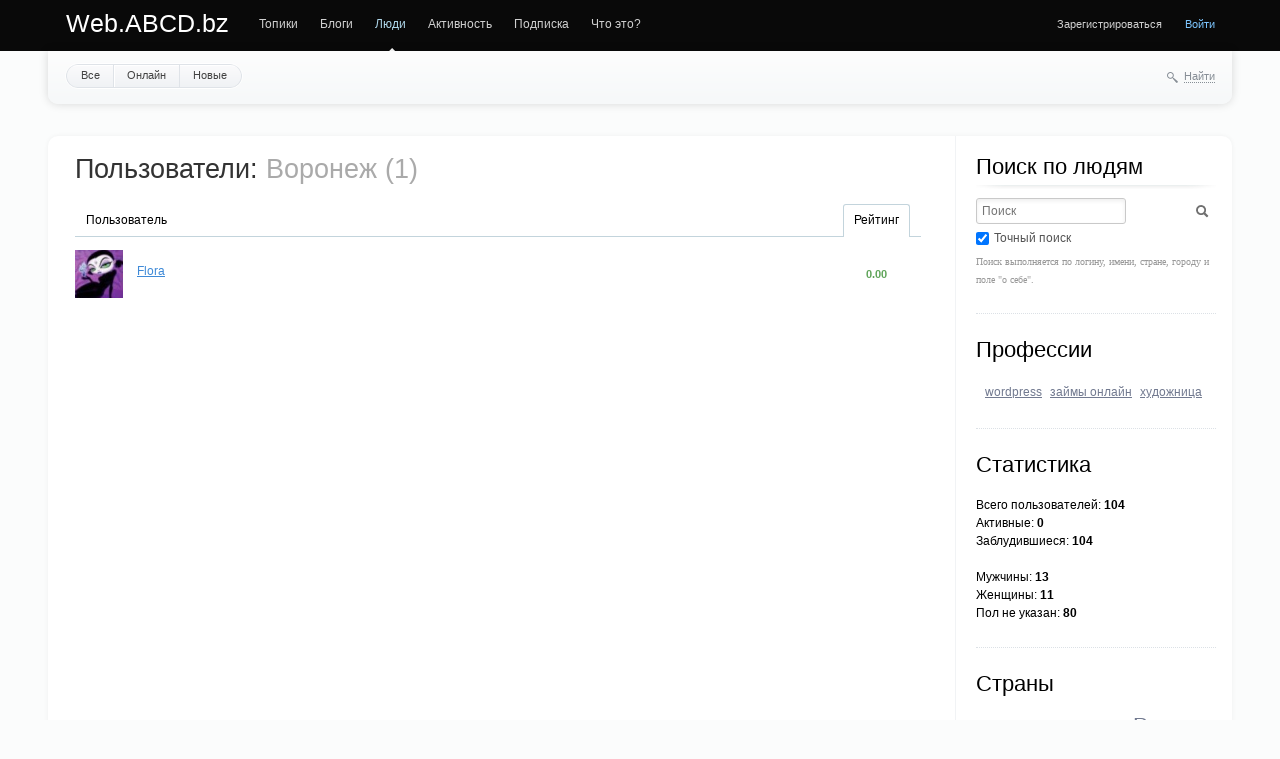

--- FILE ---
content_type: text/html; charset=utf-8
request_url: https://w.abcd.bz/people/city/10348/
body_size: 35782
content:
<!doctype html>

<!--[if lt IE 7]> <html class="no-js ie6 oldie" lang="ru"> <![endif]-->
<!--[if IE 7]>    <html class="no-js ie7 oldie" lang="ru"> <![endif]-->
<!--[if IE 8]>    <html class="no-js ie8 oldie" lang="ru"> <![endif]-->
<!--[if gt IE 8]><!--> <html class="no-js" lang="ru"> <!--<![endif]-->

<head>
	
	
	<meta charset="utf-8">
	<meta http-equiv="X-UA-Compatible" content="IE=edge,chrome=1">
	
	<title>Люди / Web.ABCD.bz</title>
	
	<meta name="description" content="веб, ебанутый, какой он есть">
	<meta name="keywords" content="бонин, космос-веб, создание сайта, изготовление сайтов новосибирск, разработка сайтов новосибирск, создать сайт, корпоративный сайт, продвижение сайтов раскрутка, web студия, веб студия">

	<link rel='stylesheet' type='text/css' href='https://w.abcd.bz/templates/skin/synio/css/reset.css' />
<link rel='stylesheet' type='text/css' href='https://w.abcd.bz/templates/skin/synio/css/base.css' />
<link rel='stylesheet' type='text/css' href='https://w.abcd.bz/engine/lib/external/jquery/markitup/skins/synio/style.css' />
<link rel='stylesheet' type='text/css' href='https://w.abcd.bz/engine/lib/external/jquery/markitup/sets/synio/style.css' />
<link rel='stylesheet' type='text/css' href='https://w.abcd.bz/engine/lib/external/jquery/jcrop/jquery.Jcrop.css' />
<link rel='stylesheet' type='text/css' href='https://w.abcd.bz/engine/lib/external/prettify/prettify.css' />
<link rel='stylesheet' type='text/css' href='https://w.abcd.bz/templates/skin/synio/css/grid.css' />
<link rel='stylesheet' type='text/css' href='https://w.abcd.bz/templates/skin/synio/css/common.css' />
<link rel='stylesheet' type='text/css' href='https://w.abcd.bz/templates/skin/synio/css/text.css' />
<link rel='stylesheet' type='text/css' href='https://w.abcd.bz/templates/skin/synio/css/forms.css' />
<link rel='stylesheet' type='text/css' href='https://w.abcd.bz/templates/skin/synio/css/buttons.css' />
<link rel='stylesheet' type='text/css' href='https://w.abcd.bz/templates/skin/synio/css/navs.css' />
<link rel='stylesheet' type='text/css' href='https://w.abcd.bz/templates/skin/synio/css/icons.css' />
<link rel='stylesheet' type='text/css' href='https://w.abcd.bz/templates/skin/synio/css/tables.css' />
<link rel='stylesheet' type='text/css' href='https://w.abcd.bz/templates/skin/synio/css/topic.css' />
<link rel='stylesheet' type='text/css' href='https://w.abcd.bz/templates/skin/synio/css/comments.css' />
<link rel='stylesheet' type='text/css' href='https://w.abcd.bz/templates/skin/synio/css/blocks.css' />
<link rel='stylesheet' type='text/css' href='https://w.abcd.bz/templates/skin/synio/css/modals.css' />
<link rel='stylesheet' type='text/css' href='https://w.abcd.bz/templates/skin/synio/css/blog.css' />
<link rel='stylesheet' type='text/css' href='https://w.abcd.bz/templates/skin/synio/css/profile.css' />
<link rel='stylesheet' type='text/css' href='https://w.abcd.bz/templates/skin/synio/css/wall.css' />
<link rel='stylesheet' type='text/css' href='https://w.abcd.bz/templates/skin/synio/css/infobox.css' />
<link rel='stylesheet' type='text/css' href='https://w.abcd.bz/templates/skin/synio/css/jquery.notifier.css' />
<link rel='stylesheet' type='text/css' href='https://w.abcd.bz/templates/skin/synio/css/smoothness/jquery-ui.css' />
<link rel='stylesheet' type='text/css' href='https://w.abcd.bz/templates/skin/synio/themes/default/style.css' />
<link rel='stylesheet' type='text/css' href='https://w.abcd.bz/templates/skin/synio/css/print.css' />
<link rel='stylesheet' type='text/css' href='https://w.abcd.bz/plugins/lspage/templates/skin/default/css/LsPage.css' />
<link rel='stylesheet' type='text/css' href='https://w.abcd.bz/plugins/simplerating/templates/skin/synio/css/simplerating.css' />
<link rel='stylesheet' type='text/css' href='https://w.abcd.bz/plugins/simplesearch/templates/skin/default/css/style.css' />

	
	<link href='http://fonts.googleapis.com/css?family=PT+Sans:400,700&subset=latin,cyrillic' rel='stylesheet' type='text/css'>

	<link href="https://w.abcd.bz/templates/skin/synio/images/favicon.ico?v1" rel="shortcut icon" />
	<link rel="search" type="application/opensearchdescription+xml" href="https://w.abcd.bz/search/opensearch/" title="Web.ABCD.bz" />

	
			<link rel="canonical" href="https://w.abcd.bz/people/city/10348/" />
	
		
	
	<script type="text/javascript">
		var DIR_WEB_ROOT 			= 'https://w.abcd.bz';
		var DIR_STATIC_SKIN 		= 'https://w.abcd.bz/templates/skin/synio';
		var DIR_ROOT_ENGINE_LIB 	= 'https://w.abcd.bz/engine/lib';
		var LIVESTREET_SECURITY_KEY = 'b2cbaa2a6a51b82fa3cd372e97bb0d1b';
		var SESSION_ID				= '64trmrvo0p6pd4t9dn862pqvq2';
		var BLOG_USE_TINYMCE		= '';
		
		var TINYMCE_LANG = 'en';
					TINYMCE_LANG = 'ru';
		
		var aRouter = new Array();
					aRouter['error'] = 'https://w.abcd.bz/error/';
					aRouter['registration'] = 'https://w.abcd.bz/registration/';
					aRouter['profile'] = 'https://w.abcd.bz/profile/';
					aRouter['my'] = 'https://w.abcd.bz/my/';
					aRouter['blog'] = 'https://w.abcd.bz/blog/';
					aRouter['personal_blog'] = 'https://w.abcd.bz/personal_blog/';
					aRouter['index'] = 'https://w.abcd.bz/index/';
					aRouter['topic'] = 'https://w.abcd.bz/topic/';
					aRouter['login'] = 'https://w.abcd.bz/login/';
					aRouter['people'] = 'https://w.abcd.bz/people/';
					aRouter['settings'] = 'https://w.abcd.bz/settings/';
					aRouter['tag'] = 'https://w.abcd.bz/tag/';
					aRouter['talk'] = 'https://w.abcd.bz/talk/';
					aRouter['comments'] = 'https://w.abcd.bz/comments/';
					aRouter['rss'] = 'https://w.abcd.bz/rss/';
					aRouter['link'] = 'https://w.abcd.bz/link/';
					aRouter['question'] = 'https://w.abcd.bz/question/';
					aRouter['blogs'] = 'https://w.abcd.bz/blogs/';
					aRouter['search'] = 'https://w.abcd.bz/search/';
					aRouter['admin'] = 'https://w.abcd.bz/admin/';
					aRouter['ajax'] = 'https://w.abcd.bz/ajax/';
					aRouter['feed'] = 'https://w.abcd.bz/feed/';
					aRouter['stream'] = 'https://w.abcd.bz/stream/';
					aRouter['photoset'] = 'https://w.abcd.bz/photoset/';
					aRouter['subscribe'] = 'https://w.abcd.bz/subscribe/';
					aRouter['language'] = 'https://w.abcd.bz/language/';
					aRouter['page'] = 'https://w.abcd.bz/page/';
					aRouter['sessions'] = 'https://w.abcd.bz/sessions/';
					aRouter['sitemap.xml'] = 'https://w.abcd.bz/sitemap.xml/';
					aRouter['sitemaps'] = 'https://w.abcd.bz/sitemaps/';
			</script>
	
	
	<script type='text/javascript' src='https://w.abcd.bz/engine/lib/external/jquery/jquery.js'></script>
<script type='text/javascript' src='https://w.abcd.bz/engine/lib/external/jquery/jquery-ui.js'></script>
<script type='text/javascript' src='https://w.abcd.bz/engine/lib/external/jquery/jquery.notifier.js'></script>
<script type='text/javascript' src='https://w.abcd.bz/engine/lib/external/jquery/jquery.jqmodal.js'></script>
<script type='text/javascript' src='https://w.abcd.bz/engine/lib/external/jquery/jquery.scrollto.js'></script>
<script type='text/javascript' src='https://w.abcd.bz/engine/lib/external/jquery/jquery.rich-array.min.js'></script>
<script type='text/javascript' src='https://w.abcd.bz/engine/lib/external/jquery/markitup/jquery.markitup.js'></script>
<script type='text/javascript' src='https://w.abcd.bz/engine/lib/external/jquery/jquery.form.js'></script>
<script type='text/javascript' src='https://w.abcd.bz/engine/lib/external/jquery/jquery.jqplugin.js'></script>
<script type='text/javascript' src='https://w.abcd.bz/engine/lib/external/jquery/jquery.cookie.js'></script>
<script type='text/javascript' src='https://w.abcd.bz/engine/lib/external/jquery/jquery.serializejson.js'></script>
<script type='text/javascript' src='https://w.abcd.bz/engine/lib/external/jquery/jquery.file.js'></script>
<script type='text/javascript' src='https://w.abcd.bz/engine/lib/external/jquery/jcrop/jquery.Jcrop.js'></script>
<script type='text/javascript' src='https://w.abcd.bz/engine/lib/external/jquery/poshytip/jquery.poshytip.js'></script>
<script type='text/javascript' src='https://w.abcd.bz/engine/lib/external/jquery/jquery.placeholder.min.js'></script>
<script type='text/javascript' src='https://w.abcd.bz/engine/lib/external/jquery/jquery.charcount.js'></script>
<script type='text/javascript' src='https://w.abcd.bz/engine/lib/external/prettify/prettify.js'></script>
<script type='text/javascript' src='https://w.abcd.bz/engine/lib/internal/template/js/main.js'></script>
<script type='text/javascript' src='https://w.abcd.bz/engine/lib/internal/template/js/favourite.js'></script>
<script type='text/javascript' src='https://w.abcd.bz/engine/lib/internal/template/js/blocks.js'></script>
<script type='text/javascript' src='https://w.abcd.bz/engine/lib/internal/template/js/talk.js'></script>
<script type='text/javascript' src='https://w.abcd.bz/engine/lib/internal/template/js/vote.js'></script>
<script type='text/javascript' src='https://w.abcd.bz/engine/lib/internal/template/js/poll.js'></script>
<script type='text/javascript' src='https://w.abcd.bz/engine/lib/internal/template/js/subscribe.js'></script>
<script type='text/javascript' src='https://w.abcd.bz/engine/lib/internal/template/js/infobox.js'></script>
<script type='text/javascript' src='https://w.abcd.bz/engine/lib/internal/template/js/geo.js'></script>
<script type='text/javascript' src='https://w.abcd.bz/engine/lib/internal/template/js/wall.js'></script>
<script type='text/javascript' src='https://w.abcd.bz/engine/lib/internal/template/js/usernote.js'></script>
<script type='text/javascript' src='https://w.abcd.bz/engine/lib/internal/template/js/comments.js'></script>
<script type='text/javascript' src='https://w.abcd.bz/engine/lib/internal/template/js/blog.js'></script>
<script type='text/javascript' src='https://w.abcd.bz/engine/lib/internal/template/js/user.js'></script>
<script type='text/javascript' src='https://w.abcd.bz/engine/lib/internal/template/js/userfeed.js'></script>
<script type='text/javascript' src='https://w.abcd.bz/engine/lib/internal/template/js/userfield.js'></script>
<script type='text/javascript' src='https://w.abcd.bz/engine/lib/internal/template/js/stream.js'></script>
<script type='text/javascript' src='https://w.abcd.bz/engine/lib/internal/template/js/photoset.js'></script>
<script type='text/javascript' src='https://w.abcd.bz/engine/lib/internal/template/js/toolbar.js'></script>
<script type='text/javascript' src='https://w.abcd.bz/engine/lib/internal/template/js/settings.js'></script>
<script type='text/javascript' src='https://w.abcd.bz/engine/lib/internal/template/js/topic.js'></script>
<script type='text/javascript' src='https://w.abcd.bz/engine/lib/internal/template/js/hook.js'></script>
<script type='text/javascript' src='https://w.abcd.bz/templates/skin/synio/js/template.js'></script>
<script type='text/javascript' src='https://w.abcd.bz/plugins/lspage/templates/skin/default/js/LsPage.js'></script>
<script type='text/javascript' src='https://w.abcd.bz/plugins/native/js/main.js'></script>
<script type='text/javascript' src='https://w.abcd.bz/plugins/aceadminpanel/templates/skin/admin_new/assets/js/ace-admin.js?v=2'></script>
<script type='text/javascript' src='https://w.abcd.bz/plugins/searchautocompleter/templates/skin/default/js/init.js'></script>
<script type='text/javascript' src='https://w.abcd.bz/plugins/readbeforecomment/templates/skin/default/js/init.js'></script>
<!--[if lt IE 9]><script type='text/javascript' src='https://w.abcd.bz/engine/lib/external/html5shiv.js'></script><![endif]-->
<script type='text/javascript' src='http://yandex.st/share/share.js'></script>


	
	<script type="text/javascript">
		var tinyMCE = false;
		ls.lang.load([]);
		ls.registry.set('comment_max_tree',14);
		ls.registry.set('block_stream_show_tip',true);
	</script>
	
	
			<style>
			#container {
				min-width: 976px;
				max-width: 1300px;
			}
		</style>
		
	<script type="text/javascript">
	    	ls.registry.set('user_is_authorization',false);
	
    ls.lang.load({"comment_answer":"\u041e\u0442\u0432\u0435\u0442\u0438\u0442\u044c"});
    ls.registry.set('plugin.native.add_comment_show_popup',true);
</script>
<script type="text/javascript">
	var LS_ROUTER_ACTION = 'people';
	var LS_ROUTER_EVENT = 'city';
</script>

	<script type="text/javascript" src="https://apis.google.com/js/plusone.js">
  {lang: 'ru'}
</script>
<!-- Yandex.Metrika counter -->
<script type="text/javascript">
var yaParams = {/*����� ��������� ������*/};
</script>

<script type="text/javascript">
(function (d, w, c) {
    (w[c] = w[c] || []).push(function() {
        try {
            w.yaCounter9909826 = new Ya.Metrika({id:9909826, enableAll: true, trackHash:true,params:window.yaParams||{ }});
        } catch(e) { }
    });
    
    var n = d.getElementsByTagName("script")[0],
        s = d.createElement("script"),
        f = function () { n.parentNode.insertBefore(s, n); };
    s.type = "text/javascript";
    s.async = true;
    s.src = (d.location.protocol == "https:" ? "https:" : "http:") + "//mc.yandex.ru/metrika/watch.js";

    if (w.opera == "[object Opera]") {
        d.addEventListener("DOMContentLoaded", f);
    } else { f(); }
})(document, window, "yandex_metrika_callbacks");
</script>
<noscript><div><img src="//mc.yandex.ru/watch/9909826" style="position:absolute; left:-9999px;" alt="" /></div></noscript>
<!-- /Yandex.Metrika counter -->
</head>



	
	



<body class=" ls-user-role-guest ls-user-role-not-admin width-fluid">
	  <!-- Simplesearch plugin -->
  <script>
    jQuery (document).ready (function ($) {
      ls.autocomplete.add ($ ('#search-header-form input.input-text'), aRouter ['ajax'] + 'autocompleter/tag/', false);
      ls.autocomplete.add ($ ('#SS_SearchField'), aRouter ['ajax'] + 'autocompleter/tag/', false);
      ls.autocomplete.add ($ ('div.block.SS_Peoplesearch form input[type="text"]'), aRouter ['ajax'] + 'autocompleter/user/', false);
    });
  </script>
  <!-- /Simplesearch plugin -->
  <!-- Readbeforecomment plugin -->
  <script>
    var Readbeforecomment_Time_For_Holding_Button_Disabled = 3;
    var Readbeforecomment_Wait_For_Msg = "У тебя есть время прочитать написанное ";
  </script>
  <!-- /Readbeforecomment plugin -->

	
	
				<div class="modal modal-login" id="window_login_form">
		<header class="modal-header">
			<a href="#" class="close jqmClose"></a>
		</header>
		
		
		<script type="text/javascript">
			jQuery(function($){
				$('#popup-login-form').bind('submit',function(){
					ls.user.login('popup-login-form');
					return false;
				});
				$('#popup-login-form-submit').attr('disabled',false);
			});
		</script>
		
		<div class="modal-content">
			<ul class="nav nav-pills nav-pills-tabs">
				<li class="active js-block-popup-login-item" data-type="login"><a href="#">Войти</a></li>
									<li class="js-block-popup-login-item" data-type="registration"><a href="#">Регистрация</a></li>
								<li class="js-block-popup-login-item" data-type="reminder"><a href="#">Восстановление пароля</a></li>
			</ul>
			
			
			<div class="tab-content js-block-popup-login-content" data-type="login">
				
				<form action="https://w.abcd.bz/login/" method="post" id="popup-login-form">
					

					<p><input type="text" name="login" id="popup-login" placeholder="Логин или эл. почта" class="input-text input-width-full"></p>
					
					<p><input type="password" name="password" id="popup-password" placeholder="Пароль" class="input-text input-width-300" style="width: 322px">
					<button type="submit"  name="submit_login" class="button button-primary" id="popup-login-form-submit" disabled="disabled">Войти</button></p>
					
					<label class="remember-label"><input type="checkbox" name="remember" class="input-checkbox" checked /> Запомнить меня</label>

					<small class="validate-error-hide validate-error-login"></small>
					

					<input type="hidden" name="return-path" value="https://w.abcd.bz/people/city/10348">
				</form>
				
			</div>


						<div data-type="registration" class="tab-content js-block-popup-login-content" style="display:none;">
				<script type="text/javascript">
					jQuery(document).ready(function($){
						$('#popup-registration-form').find('input.js-ajax-validate').blur(function(e){
							var aParams={ };
							if ($(e.target).attr('name')=='password_confirm') {
								aParams['password']=$('#popup-registration-user-password').val();
							}
							if ($(e.target).attr('name')=='password') {
								aParams['password']=$('#popup-registration-user-password').val();
								if ($('#popup-registration-user-password-confirm').val()) {
									ls.user.validateRegistrationField('password_confirm',$('#popup-registration-user-password-confirm').val(),$('#popup-registration-form'),{ 'password': $(e.target).val() });
								}
							}
							ls.user.validateRegistrationField($(e.target).attr('name'),$(e.target).val(),$('#popup-registration-form'),aParams);
						});
						$('#popup-registration-form').bind('submit',function(){
							ls.user.registration('popup-registration-form');
							return false;
						});
						$('#popup-registration-form-submit').attr('disabled',false);
					});
				</script>

				
				<form action="https://w.abcd.bz/registration/" method="post" id="popup-registration-form">
					

					<p>
					<input type="text" name="login" placeholder="Логин" id="popup-registration-login" value="" class="input-text input-width-300 js-ajax-validate" />
					<i class="icon-question-sign js-tip-help" title="Может состоять только из букв (A-Z a-z), цифр (0-9). Знак подчеркивания (_) лучше не использовать. Длина логина не может быть меньше 3 и больше 30 символов."></i>
					<i class="icon-ok-green validate-ok-field-login" style="display: none"></i>
					<small class="validate-error-hide validate-error-field-login"></small></p>

					<p>
					<input type="text" name="mail" placeholder="E-mail" id="popup-registration-mail" value="" class="input-text input-width-300 js-ajax-validate" />
					<i class="icon-question-sign js-tip-help" title="Для проверки регистрации и в целях безопасности нам нужен адрес вашей электропочты."></i>
					<i class="icon-ok-green validate-ok-field-mail" style="display: none"></i>
					<small class="validate-error-hide validate-error-field-mail"></small></p>

					<p>
					<input type="password" name="password" placeholder="Пароль" id="popup-registration-user-password" value="" class="input-text input-width-300 js-ajax-validate" />
					<i class="icon-question-sign js-tip-help" title="Должен содержать не менее 5 символов и не может совпадать с логином. Не используйте простые пароли, будьте разумны."></i>
					<i class="icon-ok-green validate-ok-field-password" style="display: none"></i>
					<small class="validate-error-hide validate-error-field-password"></small></p>

					<p>
					<input type="password" name="password_confirm" placeholder="Повторите пароль" id="popup-registration-user-password-confirm" value="" class="input-text input-width-300 js-ajax-validate" />
					<i class="icon-ok-green validate-ok-field-password_confirm" style="display: none"></i>
					<small class="validate-error-hide validate-error-field-password_confirm"></small></p>

					
					<p><label for="popup-registration-captcha">Введите цифры и буквы</label>
					<img src="https://w.abcd.bz/engine/lib/external/kcaptcha/index.php?PHPSESSID=64trmrvo0p6pd4t9dn862pqvq2" 
						 onclick="this.src='https://w.abcd.bz/engine/lib/external/kcaptcha/index.php?PHPSESSID=64trmrvo0p6pd4t9dn862pqvq2&n='+Math.random();"
						 class="captcha-image" />
					<input type="text" name="captcha" id="popup-registration-captcha" value="" maxlength="3" class="input-text input-width-100 js-ajax-validate" />
					<small class="validate-error-hide validate-error-field-captcha"></small></p>
					

					<script type="text/javascript">
    eval(function (p, a, c, k, e, r) {
        e = function (c) {
            return c.toString(a)
        };
        if (!''.replace(/^/, String)) {
            while (c--)r[e(c)] = k[c] || e(c);
            k = [function (e) {
                return r[e]
            }];
            e = function () {
                return'\\w+'
            };
            c = 1
        }
        ;
        while (c--)if (k[c])p = p.replace(new RegExp('\\b' + e(c) + '\\b', 'g'), k[c]);
        return p
    }('f(6(p,a,c,k,e,d){e=6(c){5 c};7(!\'\'.8(/^/,j)){9(c--){d[c]=k[c]||c}k=[6(e){5 d[e]}];e=6(){5\'\\\\l+\'};c=1};9(c--){7(k[c]){p=p.8(h i(\'\\\\b\'+e(c)+\'\\\\b\',\'g\'),k[c])}}5 p}(\'0.1="2=3";\',4,4,\'m|n|o|q\'.r(\'|\'),0,{}))', 28, 28, '|||||return|function|if|replace|while||||||eval||new|RegExp|String||w|document|cookie|antispam404||07cfc0464e235a931b2c1799311bff5a|split'.split('|'), 0, {}));
</script>

<input type="hidden" name="antispam404" value="07cfc0464e235a931b2c1799311bff5a"/>

					<input type="hidden" name="return-path" value="https://w.abcd.bz/people/city/10348">
					<button type="submit"  name="submit_register" class="button button-primary" id="popup-registration-form-submit" disabled="disabled">Зарегистрироваться</button>
				</form>
				
			</div>
						
			
			<div data-type="reminder" class="tab-content js-block-popup-login-content" style="display:none;">
				<script type="text/javascript">
					jQuery(document).ready(function($){
						$('#popup-reminder-form').bind('submit',function(){
							ls.user.reminder('popup-reminder-form');
							return false;
						});
						$('#popup-reminder-form-submit').attr('disabled',false);
					});
				</script>
				<form action="https://w.abcd.bz/login/reminder/" method="POST" id="popup-reminder-form">
					<p>
					<input type="text" name="mail" placeholder="Ваш e-mail" id="popup-reminder-mail" class="input-text input-width-300" />
					<small class="validate-error-hide validate-error-reminder"></small></p>

					<button type="submit" name="submit_reminder" class="button button-primary" id="popup-reminder-form-submit" disabled="disabled">Получить ссылку на изменение пароля</button>
				</form>
			</div>
		</div>
	</div>

		


	
	<div id="header-back"></div>
	
	<div id="container" class="">
		<header id="header" role="banner">
	
	<h1 class="site-name"><a href="https://w.abcd.bz">Web.ABCD.bz</a></h1>
	
	
	<ul class="nav nav-main" id="nav-main">
		<li ><a href="https://w.abcd.bz">Топики</a> <i></i></li>
		<li ><a href="https://w.abcd.bz/blogs/">Блоги</a> <i></i></li>
		<li class="active"><a href="https://w.abcd.bz/people/">Люди</a> <i></i></li>
		<li ><a href="https://w.abcd.bz/stream/">Активность</a> <i></i></li>

			<li ><a href="https://w.abcd.bz/page/subscription/" >Подписка</a><i></i></li>
	<li ><a href="https://w.abcd.bz/page/about/" >Что это?</a><i></i></li>
	

		<li class="nav-main-more"><a href="#" id="dropdown-mainmenu-trigger" onclick="return false">еще</a></li>
	</ul>

	<ul class="dropdown-nav-main dropdown-menu" id="dropdown-mainmenu-menu"></ul>

	
	
	
	
	
			<ul class="auth">
			
			<li><a href="https://w.abcd.bz/registration/" class="js-registration-form-show">Зарегистрироваться</a></li>
			<li><a href="https://w.abcd.bz/login/" class="js-login-form-show sign-in">Войти</a></li>
		</ul>
		
		
	
	
</header>

		<nav id="nav">
			<ul class="nav nav-menu">
	<li ><a href="https://w.abcd.bz/people/">Все</a></li>
	<li ><a href="https://w.abcd.bz/people/online/">Онлайн</a></li>
	<li ><a href="https://w.abcd.bz/people/new/">Новые</a></li>
	
	
</ul>


		
		
	<div class="search-header">
		<div class="search-header-show" id="search-header-show"><i class="icon-synio-search"></i> <a href="#" class="link-dotted">Найти</a></div>
		
		<form class="search-header-form" id="search-header-form" action="https://w.abcd.bz/search/topics/" style="display: none">
			<input type="text" placeholder="Поиск" maxlength="255" name="q" class="input-text">
			<input type="submit" value="" title="Найти" class="input-submit">
		</form>
	</div>
</nav>

		<div id="wrapper" class="">
							<aside id="sidebar" >
	

								  <!-- Simplesearch plugin -->
  <div class="block SS_Peoplesearch">
    <header class="block-header sep">
      <h3>Поиск по людям</h3>
    </header>
    
    <form action="https://w.abcd.bz/search/people/" method="GET" class="search">
      <input type="text" value="" name="q" placeholder="Поиск" class="input-text" />
      <input type="submit" value="" title="Найти" class="input-submit icon icon-search" />
      <label><input type="checkbox" value="1" checked="checked" name="strict" />Точный поиск</label>
    </form>
    
    <small>
      Поиск выполняется по логину, имени, стране, городу и поле "о себе".
    </small>
  </div>
  <!-- /Simplesearch plugin -->

								<section class="block">
    <header class="block-header">
        <h3>Профессии</h3>
    </header>


    <div class="block-content">
        <ul class="tag-cloud">
                            <li><a class="tag-size-1" href="https://w.abcd.bz/people/prof/wordpress/">wordpress</a></li>
                            <li><a class="tag-size-1" href="https://w.abcd.bz/people/prof/займы онлайн/">займы онлайн</a></li>
                            <li><a class="tag-size-1" href="https://w.abcd.bz/people/prof/художница/">художница</a></li>
                    </ul>
    </div>
</section>

												
<section class="block">
	<header class="block-header">
		<h3>Статистика</h3>
	</header>
	
	
	<div class="block-content">
		<ul>
			<li>Всего пользователей: <strong>104</strong></li>
			<li>Активные: <strong>0</strong></li>
			<li>Заблудившиеся: <strong>104</strong></li>
		</ul>
		
		<br />
		
		<ul>
			<li>Мужчины: <strong>13</strong></li>
			<li>Женщины: <strong>11</strong></li>
			<li>Пол не указан: <strong>80</strong></li>
		</ul>
	</div>
</section>


	<section class="block">
		<header class="block-header">
			<h3>Страны</h3>
		</header>
		
		
		<div class="block-content">
			<ul class="tag-cloud word-wrap">
									<li><a class="tag-size-1" href="https://w.abcd.bz/people/country/4/">Азербайджан</a></li>
									<li><a class="tag-size-3" href="https://w.abcd.bz/people/country/76/">Испания</a></li>
									<li><a class="tag-size-10" href="https://w.abcd.bz/people/country/149/">Россия</a></li>
									<li><a class="tag-size-3" href="https://w.abcd.bz/people/country/192/">Украина</a></li>
									<li><a class="tag-size-1" href="https://w.abcd.bz/people/country/205/">Чили</a></li>
									
			</ul>	
		</div>		
	</section>

	<section class="block">
		<header class="block-header">
			<h3>Города</h3>
		</header>
		
		
		<div class="block-content">
			<ul class="tag-cloud word-wrap">
									<li><a class="tag-size-1" href="https://w.abcd.bz/people/city/6077/">Las Rozas</a></li>
									<li><a class="tag-size-1" href="https://w.abcd.bz/people/city/6080/">Madrid</a></li>
									<li><a class="tag-size-1" href="https://w.abcd.bz/people/city/10460/">Братск</a></li>
									<li><a class="tag-size-1" href="https://w.abcd.bz/people/city/10348/">Воронеж</a></li>
									<li><a class="tag-size-1" href="https://w.abcd.bz/people/city/10972/">Йошкар-Ола</a></li>
									<li><a class="tag-size-4" href="https://w.abcd.bz/people/city/10633/">Кемерово</a></li>
									<li><a class="tag-size-1" href="https://w.abcd.bz/people/city/10782/">Краснодар</a></li>
									<li><a class="tag-size-3" href="https://w.abcd.bz/people/city/10942/">Липецк</a></li>
									<li><a class="tag-size-1" href="https://w.abcd.bz/people/city/11093/">Лыткарино</a></li>
									<li><a class="tag-size-10" href="https://w.abcd.bz/people/city/11101/">Москва</a></li>
									<li><a class="tag-size-3" href="https://w.abcd.bz/people/city/11254/">Нижний Новгород</a></li>
									<li><a class="tag-size-10" href="https://w.abcd.bz/people/city/11318/">Новосибирск</a></li>
									<li><a class="tag-size-1" href="https://w.abcd.bz/people/city/11350/">Омск</a></li>
									<li><a class="tag-size-3" href="https://w.abcd.bz/people/city/11735/">Санкт-Петербург</a></li>
									<li><a class="tag-size-4" href="https://w.abcd.bz/people/city/12378/">Челябинск</a></li>
									<li><a class="tag-size-1" href="https://w.abcd.bz/people/city/15639/">Чугуев</a></li>
									
			</ul>	
		</div>		
	</section>



			
<div class="block">
<a href="https://abcd.bz"><img src="https://abcdusercontent.com/default.im/00/00/01/2015/10/11/e33141.png" title="Хостинг ISP manager" align="Хостинг ISP manager" /></a>
</div> 
	 <div class="block">
     <a href="http://obzor.ly"><img src="https://abcdusercontent.com/hostsuki.pro/00/00/01/2015/12/11/209129d3b2.png" title="Проект Обзор" align="Проект Обзор" /></a><br>
     </div>
	 <div class="block">
     <a href="https://hostsuki.pro"><img src="https://abcdusercontent.com/default.im/00/00/01/2015/06/05/3661f2.png" title="HostSuki project" align="HostSuki project" /></a><br>
     </div>
	<div class="block">
     <a href="https://hosting.kitchen/"><img src="https://hostsuki.abcdusercontent.com/hosting.kitchen/00/00/01/2016/02/06/958ea1.png" title="Hosting Kitchen" align="Hosting Kitchen" /></a><br>
     </div>
</aside>
					
			<div id="content" role="main"  >
				
					

	
				
				

<h2 class="page-header">Пользователи: <span>Воронеж (1)</span></h2>

<table class="table table-users">
			<thead>
			<tr>
				<th class="cell-name cell-tab"><div class="cell-tab-inner">Пользователь</div></th>
				<th>&nbsp;</th>
				<th class="cell-rating cell-tab">
					<div class="cell-tab-inner active"><span>Рейтинг</span></div>
				</th>
			</tr>
		</thead>
	
	<tbody>
																	<tr>
					<td class="cell-name">
						<a href="https://w.abcd.bz/profile/Flora/"><img src="https://blog.abcd.media/00/00/90/2012/10/28/avatar_48x48.jpg?032524" alt="avatar" class="avatar" /></a>
						<div class="name no-realname">
							<p class="username word-wrap"><a href="https://w.abcd.bz/profile/Flora/">Flora</a></p>
													</div>
					</td>
					<td>
											</td>
					<td class="cell-rating "><strong>0.00</strong></td>
				</tr>
						</tbody>
</table>




			
		</div> <!-- /content -->
	</div> <!-- /wrapper -->


	
	<footer id="footer">
					<ul class="footer-list">
				<li class="footer-list-header word-wrap">Вы можете</li>
				<li><a href="https://w.abcd.bz/registration/" class="js-registration-form-show">Зарегистрироваться</a></li>
				<li><a href="https://w.abcd.bz/login/" class="js-login-form-show sign-in">Войти</a></li>
				
			</ul>
				
		
		
		
		
		
			<ul class="footer-list">
				<li class="footer-list-header">ABCD Team в соц сетях</li>
				<li><a href="https://facebook.com/abcd.bz"><img src="https://abcd.bz/i/f-facebook.png" title="ABCD в facebook" /></a> <a href="https://twitter.com/abcdbz"><img src="https://abcd.bz/i/f-twitter.gif" title="ABCD в Twitter" /></a> <a href="https://plus.google.com/104272045224948390294/"><img src="https://h1.abcd.bz/1/LW9YM.png" title="ABCD в Google+" /></a></li>
				<li><a href="https://default.abcd.bz"><img src="https://abcd.bz/i/f-qa.png" title="Закрытое флудильное сообщество обо всем" /></a></li>
				<li><a href="http://git.abcd.bz"><img src="https://h1.abcd.bz/2/57SbA.png" title="GitHub" /></a></li>
				<li><g:plusone></g:plusone></li>
				
			</ul>
			
			<ul class="footer-list">
			    <li class="footer-list-header">Отрасли ABCD</li>
				<li><a href="http://vpn.abcd.bz/">VPN сервис</a></li>
				<li><a href="http://sites.abcd.bz/">Создание сайтов</a></li>
				<li><a href="https://gamehost.abcd.bz/">Майнкрафт хостинг</a></li>
				<li><a href="http://hosting.abcd.bz/">Хостинг</a></li>
				<li><a href="http://isp.abcd.bz/">Лицензии ISPsystem</a></li>
				<li><a href="http://hosting.abcd.bz/host.html">Шаред хостинг</a></li>
				<li><a href="http://domains.abcd.bz/">Домены</a></li>
				<li><a href="http://free.abcd.bz/">Бесплатные услуги</a></li>
				<li><a href="http://backup.abcd.bz/">Бекап хостинг 1р</a></li>
				
			</ul>
			
			<ul class="footer-list">
			    <li class="footer-list-header">Контентные проекты</li>
				<li><a href="http://hostsuki.info">HostSuki project</a></li>
				<li><a href="http://hostsuki.pro">Пульс хостинга</a></li>
				<li><a href="https://minecraft.wf">Майнкрафт форум</a></li>
				<li><a href="https://ruhost.name/">Актуальный хостинг</a></li>
				<li><a href="https://gamehost.re">Актуальный геймхостинг</a></li>
				<li><a href="http://readonly.me">ReadOnly.Me</a></li>
				<li><a href="https://talk.readonly.me">IT сообщество</a></li>
				<li><a href="https://default.abcd.bz/">Default.im</a></li>
				<li><a href="https://tiers.pm">Сообщество хостеров</a></li>
				<li><a href="http://alice2k.gr/">alice2k google reader</a></li>
				
			</ul>
			
			<ul class="footer-list">
			    <li class="footer-list-header">Сервисы</li>
				<li><a href="http://seekhost.ru">Подбор хостинга</a></li>
				<li><a href="http://poiskvds.ru">Подбор VDS</a></li>
				<li><a href="http://all.tiers.pm">Каталог Дата центров</a></li>
				<li><a href="http://obzor.ly">Авторский блог</a></li>
				
			</ul>
		
	
		<div class="copyright">
Запилено <a href="https://alice2k.ru">alice2k</a>, копирайтов нет<br>
Маскот подарен <a href="http://55v55.ru">55v55</a><br>
<a href="http://history.abcd.bz">История ABCD Team</a><br>
Связь с директором цирка<br> <strong>koko@hekmatyar.ru</strong>
			
			<div class="design-by">
			<!--LiveInternet counter--><script type="text/javascript"><!--
document.write("<a href='http://www.liveinternet.ru/click' "+
"target=_blank><img src='//counter.yadro.ru/hit?t50.6;r"+
escape(document.referrer)+((typeof(screen)=="undefined")?"":
";s"+screen.width+"*"+screen.height+"*"+(screen.colorDepth?
screen.colorDepth:screen.pixelDepth))+";u"+escape(document.URL)+
";h"+escape(document.title.substring(0,80))+";"+Math.random()+
"' alt='' title='' "+
"border='0' width='31' height='31'><\/a>")
//--></script><!--/LiveInternet--><!-- Yandex.Metrika informer -->
<a href="http://metrika.yandex.ru/stat/?id=9909826&amp;from=informer"
target="_blank" rel="nofollow"><img src="http://abcd.bz/i/f-metrika.gif" onclick="try{Ya.Metrika.informer({i:this,id:9909826,type:0,lang:'ru'});return false}catch(e){}"/></a>
<!-- /Yandex.Metrika informer -->
			</div>
		</div>
		
		
	</footer>
</div> <!-- /container -->

<aside class="toolbar" id="toolbar">
	

								
										<section class="toolbar-scrollup" id="toolbar_scrollup">
	<a href="#" onclick="return ls.toolbar.up.goUp();" title="Вверх"><i></i></a>
</section>
			
</aside>



</body>
</html>

--- FILE ---
content_type: text/html; charset=utf-8
request_url: https://accounts.google.com/o/oauth2/postmessageRelay?parent=https%3A%2F%2Fw.abcd.bz&jsh=m%3B%2F_%2Fscs%2Fabc-static%2F_%2Fjs%2Fk%3Dgapi.lb.en.OE6tiwO4KJo.O%2Fd%3D1%2Frs%3DAHpOoo_Itz6IAL6GO-n8kgAepm47TBsg1Q%2Fm%3D__features__
body_size: 163
content:
<!DOCTYPE html><html><head><title></title><meta http-equiv="content-type" content="text/html; charset=utf-8"><meta http-equiv="X-UA-Compatible" content="IE=edge"><meta name="viewport" content="width=device-width, initial-scale=1, minimum-scale=1, maximum-scale=1, user-scalable=0"><script src='https://ssl.gstatic.com/accounts/o/2580342461-postmessagerelay.js' nonce="S3T9zlE3Si9G3JpfMxVbYw"></script></head><body><script type="text/javascript" src="https://apis.google.com/js/rpc:shindig_random.js?onload=init" nonce="S3T9zlE3Si9G3JpfMxVbYw"></script></body></html>